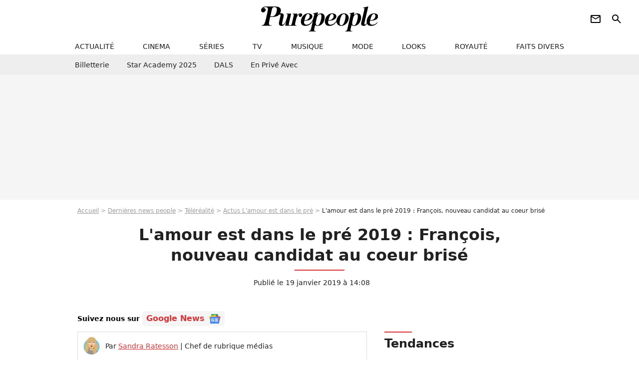

--- FILE ---
content_type: text/html; charset=UTF-8
request_url: https://www.purepeople.com/article/l-amour-est-dans-le-pre-2019-francois-nouveau-candidat-au-coeur-brise_a321110/1
body_size: 13092
content:
<!DOCTYPE html>
<html>
    <head>
        <meta charset="UTF-8">
        <meta name="robots" content="index,follow,max-snippet:-1,max-image-preview:large,max-video-preview:6" />
                <meta name="viewport" content="width=device-width, initial-scale=1.0, maximum-scale=1.0, minimum-scale=1.0, user-scalable=no">
        <title>L&#039;amour est dans le pré 2019 : François, nouveau candidat au coeur brisé - Purepeople</title>

                <link rel="alternate" href="android-app://com.c4mprod.purepeople/purepeople/article/321110" />
    <link rel="alternate" href="ios-app://369343091/purepeople/article/321110" />

                                                                                                                                                                                
        
            <meta property="og:url" content="https://www.purepeople.com/article/l-amour-est-dans-le-pre-2019-francois-nouveau-candidat-au-coeur-brise_a321110/1">
    
    
    
    
                    <meta property="article:published_time" content="2019-01-19T14:08:00+01:00">
    
                    <meta property="article:modified_time" content="2019-01-19T14:08:00+01:00">
    
            <meta property="article:section" content="People France" />
    
                        <meta property="article:tag" content="Émission télé" />
                    <meta property="article:tag" content="L&#039;amour est dans le pré" />
                    <meta name="keywords" content="" />
        <meta name="Googlebot" content="noarchive" />
        <meta name="author" content="Purepeople" />
        <meta name="country" content="France" />
        <meta name="geo.country" content="FR" />
                <meta name="description" content="Le 28 janvier M6 dévoilera les premiers portraits de &amp;quot;L&amp;#039;amour est dans le pré 2019&amp;quot;. Mais avant, &amp;quot;Télé Poche&amp;quot; en dit plus sur François, un éléveur au grands coeur qui a été déçu en amour et a connu un drame lorsqu&amp;#039;il était enfant." />
                        <meta name="twitter:site" content="@purepeople" />
                    <meta property="og:type" content="article" />
        <meta name="twitter:card" content="summary_large_image" />
                <meta property="og:title" content="L&#039;amour est dans le pré 2019 : François, nouveau candidat au coeur brisé" />
        <meta name="twitter:title" content="L&#039;amour est dans le pré 2019 : François, nouveau candidat au coeur brisé" />
                        <meta property="og:description" content="Le 28 janvier M6 dévoilera les premiers portraits de &amp;quot;L&amp;#039;amour est dans le pré 2019&amp;quot;. Mais avant, &amp;quot;Télé Poche&amp;quot; en dit plus sur François, un éléveur au grands coeur qui a été déçu en amour et a connu un drame lorsqu&amp;#039;il était enfant." />
        <meta name="twitter:description" content="Le 28 janvier M6 dévoilera les premiers portraits de &amp;quot;L&amp;#039;amour est dans le pré 2019&amp;quot;. Mais avant, &amp;quot;Télé Poche&amp;quot; en dit plus sur François, un éléveur au grands coeur qui a été déçu en amour et a connu un drame lorsqu&amp;#039;il était enfant." />
                            <meta property="og:image" content="https://static1.purepeople.com/articles/0/32/11/10/@/4552874-francois-34-ans-eleveur-de-vaches-pay-1200x630-3.jpg" />
    <meta name="twitter:image" content="https://static1.purepeople.com/articles/0/32/11/10/@/4552874-francois-34-ans-eleveur-de-vaches-pay-1200x630-3.jpg" />
                                                
        <link rel="shortcut icon" type="image/x-icon" href="https://static1.purepeople.com/build/pp_fr/favicon.61e5803d.png">
        <link rel="icon" type="image/ico" href="https://static1.purepeople.com/build/pp_fr/favicon.61e5803d.png">

                        
                        <link rel="preload" href="https://static1.purepeople.com/build/pp_fr/logo_brand_main.dc58c8f3.svg" as="image" />
        

            <link rel="preload" href="https://static1.purepeople.com/articles/0/32/11/10/@/4552874-francois-34-ans-eleveur-de-vaches-pay-580x0-3.jpg" as="image" />
    
                    <link rel="preload" href="https://static1.purepeople.com/build/pp_fr/article-cfec0aa46a35ad5246fa.css" as="style" />
        <link rel="stylesheet" href="https://static1.purepeople.com/build/pp_fr/article-cfec0aa46a35ad5246fa.css">
    
                                            
<script type="text/javascript">
(function(global) {
    var fontCss           = localStorage.getItem('pp_font_code');
    var distantFontHash   = localStorage.getItem('pp_font_url');
    var currentFontHash   = "https\u003A\/\/static1.purepeople.com\/build\/pp_fr\/fonts_standalone\u002Dca9bca69d1975272b808.css";

    if (fontCss && distantFontHash && (distantFontHash === currentFontHash)) {
        var style           = document.createElement('style');
            style.type      = 'text/css';
            style.innerHTML = fontCss;

        document.head.appendChild(style);
    }
}(window));
</script>
        
            </head>

        
    <body class="article-universe articlepage-route ">

                <div class="sub-body">
            

<header id="header-main" class="header-main js-header-main">
    <div class="header-top">
        <div class="header-top-left">
            <i id="header-main-menu-icon" class="header-main-menu-icon ui-icons">menu</i>
            <i id="header-main-close-icon" class="header-main-close-icon ui-icons">close2</i>
        </div>

                                <span class="js-b16 1F header-main-logo" aria-label="Accueil">
                <img
                    class="header-logo"
                    src="https://static1.purepeople.com/build/pp_fr/logo_brand_main.dc58c8f3.svg"
                    alt="Purepeople"
                    width="270"
                    height="50"
                >
            </span>
                    
        <div class="header-top-right">
                        <div class="header-main-btn-holder">
                                                            <span class="js-b16 [base64] header-additional-icon-link" target="_blank" rel="nooponer">
                            <i title="Newsletter" class="ui-icons header-additional-icon">newsletter</i>
                        </span>
                    
                                                </div>
            
                                        <i id="header-main-search-icon" class="ui-icons header-main-search-icon">search</i>
                    </div>
    </div>

                        <nav id="header-nav-panel" class="header-bottom header-nav-unloaded"  data-subnav="/api/menu" >
            
                
    <div class="header-main-dropdown-container js-nav-item-holder">
        <div class="header-main-category">
                            <span class="js-b16 1F4943CCC21F2A header-main-nav-link ">actualité</span>
            
                            <i class="header-icon-more ui-icons">chevron_bot</i>
                <i class="header-icon-next ui-icons js-btn-expand-subnav">chevron_right</i>
                    </div>

                    <div class="header-main-subcategory js-subnav-item-holder" data-key="actualite"></div>
            </div>
            
                
    <div class="header-main-dropdown-container js-nav-item-holder">
        <div class="header-main-category">
                            <span class="js-b16 1FCB4A4C1F424649434E4A3FCB2620 header-main-nav-link ">cinema</span>
            
                            <i class="header-icon-more ui-icons">chevron_bot</i>
                <i class="header-icon-next ui-icons js-btn-expand-subnav">chevron_right</i>
                    </div>

                    <div class="header-main-subcategory js-subnav-item-holder" data-key="cinema"></div>
            </div>
            
                
    <div class="header-main-dropdown-container js-nav-item-holder">
        <div class="header-main-category">
                            <span class="js-b16 1FCB4A4C1FC243C14643C23FCB22242B header-main-nav-link ">séries</span>
            
                            <i class="header-icon-more ui-icons">chevron_bot</i>
                <i class="header-icon-next ui-icons js-btn-expand-subnav">chevron_right</i>
                    </div>

                    <div class="header-main-subcategory js-subnav-item-holder" data-key="serie"></div>
            </div>
            
                
    <div class="header-main-dropdown-container js-nav-item-holder">
        <div class="header-main-category">
                            <span class="js-b16 1FCB4A4C1FCB4348433FCB222525 header-main-nav-link ">tv</span>
            
                            <i class="header-icon-more ui-icons">chevron_bot</i>
                <i class="header-icon-next ui-icons js-btn-expand-subnav">chevron_right</i>
                    </div>

                    <div class="header-main-subcategory js-subnav-item-holder" data-key="tv"></div>
            </div>
            
                
    <div class="header-main-dropdown-container js-nav-item-holder">
        <div class="header-main-category">
                            <span class="js-b16 1FCB4A4C1F4EC3C246CAC3433FCB212520 header-main-nav-link ">musique</span>
            
                            <i class="header-icon-more ui-icons">chevron_bot</i>
                <i class="header-icon-next ui-icons js-btn-expand-subnav">chevron_right</i>
                    </div>

                    <div class="header-main-subcategory js-subnav-item-holder" data-key="musique"></div>
            </div>
            
                
    <div class="header-main-dropdown-container js-nav-item-holder">
        <div class="header-main-category">
                            <span class="js-b16 1FCB4A4C1F4E4F4B433FCB212C21 header-main-nav-link ">mode</span>
            
                            <i class="header-icon-more ui-icons">chevron_bot</i>
                <i class="header-icon-next ui-icons js-btn-expand-subnav">chevron_right</i>
                    </div>

                    <div class="header-main-subcategory js-subnav-item-holder" data-key="mode"></div>
            </div>
            
                
    <div class="header-main-dropdown-container js-nav-item-holder">
        <div class="header-main-category">
                            <span class="js-b16 1FCB4A4C1F484F4F473FCB21232B header-main-nav-link ">looks</span>
            
                            <i class="header-icon-more ui-icons">chevron_bot</i>
                <i class="header-icon-next ui-icons js-btn-expand-subnav">chevron_right</i>
                    </div>

                    <div class="header-main-subcategory js-subnav-item-holder" data-key="looks"></div>
            </div>
            
                
    <div class="header-main-dropdown-container js-nav-item-holder">
        <div class="header-main-category">
                            <span class="js-b16 1FCB4A4C1F444A4E464848431EC14FC64A48433FCB2A242B header-main-nav-link ">royauté</span>
            
                            <i class="header-icon-more ui-icons">chevron_bot</i>
                <i class="header-icon-next ui-icons js-btn-expand-subnav">chevron_right</i>
                    </div>

                    <div class="header-main-subcategory js-subnav-item-holder" data-key="royaute"></div>
            </div>
            
                
    <div class="header-main-dropdown-container js-nav-item-holder">
        <div class="header-main-category">
                            <span class="js-b16 1FCB4A4C1F444A46CBC21E4B46C443C1C23FCB232424 header-main-nav-link ">faits divers</span>
            
                            <i class="header-icon-more ui-icons">chevron_bot</i>
                <i class="header-icon-next ui-icons js-btn-expand-subnav">chevron_right</i>
                    </div>

                    <div class="header-main-subcategory js-subnav-item-holder" data-key="faits_divers"></div>
            </div>
</nav>
            
        <div id="header-main-search-container" class="header-main-search-container">
        <div id="header-main-search-canceled" class="header-main-search-canceled">Annuler</div>

        
<form method="post" action="/rechercher" class="search-form js-search">
    <label for="search_bar" class="search-form-label" aria-label="Rechercher sur Purepeople"><i class="search-form-picto ui-icons">search</i></label>
    <input
        id="search_bar"
        name="q"
        type="text"
        class="search-form-input js-input-txt"
        placeholder="Rechercher sur Purepeople"
    />
    <button type="submit" class="search-form-submit js-submit-form" disabled aria-label="label.header.search.submit">
        OK
    </button>
</form><div class="header-main-asset-container">
                <span>Ex:</span>

                                    <span class="js-b16 1FC0434FC048431F4E4AC1464F491E424FCB4648484AC14B3FC0212325 header-main-asset">Marion Cotillard</span>
                    ,                                    <span class="js-b16 1FC0434FC048431FC2454A4746C14A3FC0262125 header-main-asset">Shakira</span>
                    ,                                    <span class="js-b16 1FC0434FC048431F474ACB431E4E464B4B4843CB4F493FC024202C header-main-asset">Kate Middleton</span>
                    ,                                    <span class="js-b16 1FC0434FC048431FC2434843494A1E4C4F4E43CD3FC021222526 header-main-asset">Selena Gomez</span>
                                                </div></div>
    </header>
                
            
    
        
    <div id="link-bar-container" class="link-bar-container">
        
<div  class="roller-holder js-roller roller-no-nav" data-offset="15"     ><div class="roller-slider"><span class="js-b16 [base64] roller-item link-bar-item" target="_blank" role="menuitem"><span class="link-bar-item-title">Billetterie</span></span><span class="js-b16 1FCB4A4C1FC2CB4AC11E4A424A4B434EC63FCB22252A roller-item link-bar-item" role="menuitem"><span class="link-bar-item-title">Star Academy 2025</span></span><span class="js-b16 1FCB4A4C1F4B4A49C2431E4AC443421E4843C21EC2CB4AC1C23FCB242220 roller-item link-bar-item" role="menuitem"><span class="link-bar-item-title">DALS</span></span><span class="js-b16 1FCB4A4C1F43491EC0C146C4431E4AC443423FCB242320 roller-item link-bar-item" role="menuitem"><span class="link-bar-item-title">En privé avec</span></span></div><div class="roller-btn-holder"><button class="roller-btn btn-left disabled ui-icons" aria-label="Aller vers la gauche">chevron_left</button><button class="roller-btn btn-right ui-icons" aria-label="Aller vers la droite">chevron_right</button></div></div>    </div>

                            



    


<div class="ad-placement ad-placement-header ad-placeholder">
                    <div class="ad-logo"></div>
    
    <div class="ad-container">
        
                    <div class="ad-item "
                id="jad-header-01"
                data-position="header"
                data-device="all"
                data-keywords="%7B%22special-targeting%22%3A%22header%22%7D">
            </div>
            </div>
</div>

                                
            
            <main class="main-content" id="main-content"><div class="breadcrumb">
    <a class="item" href="/">Accueil</a><a class="item" href="/news/1">Dernières news people</a><a class="item" href="/tag/tele-realite_t389">Téléréalité</a><a class="item" href="/tag/l-amour-est-dans-le-pre_t619">Actus L&#039;amour est dans le pré</a><h1 class="item" role="heading" aria-level="1">L'amour est dans le pré 2019 : François, nouveau candidat au coeur brisé</h1></div>                    

<div class="article-title-container mg-container">
    
                                                        
    
    
    
    <div class="title-page-container"
            >
                <div class="title-page-text">
        L&#039;amour est dans le pré 2019 : François, nouveau candidat au coeur brisé</div></div>


    
    <div class="article-title-published-container">
        <span class="article-title-published">
                            Publié le  19 janvier 2019 à 14:08
                    </span>
                    



<div class="share-container js-share"
            data-title="L&#039;amour est dans le pré 2019 : François, nouveau candidat au coeur brisé"
    
    
    
                
                                            
                            
         data-jan="{&quot;eventAction&quot;:[&quot;click&quot;],&quot;eventName&quot;:&quot;social_share&quot;,&quot;position_name&quot;:&quot;social_share_button&quot;}"
    
>
    <div class="icon-container article-title-share ">
        <i class="ui-icons icon-share icon-share">share</i>
    </div>

            <span class="txt-container">Partager</span>
    </div>
            </div>
</div>

<div id="gg-news-anchor" class="article-google-news-anchor"></div>


                                <div class="gd-2-cols">
                                        <div class="left-col">
                            <section class="article-container">
                                        
            
        <div class="author-article-bio-container mg-content">
            <div class="author-article-bio-link-container">
                <img src="https://static1.purepeople.com/authors/6/46/@/46-60dc2be635167-35x35-1.jpg"
                    class="author-article-picture"
                    width="35"
                    height="35"
                />

                <span class="author-article-bio-link-span">
                    Par

                    <span class="author-article-bio-name">
                                            <a class="author-article-bio-link" href="/auteur/sandra-ratesson_a46">Sandra Ratesson</a>
                                        </span>

                    |

                    <span class="author-article-bio-status">
                                            Chef de rubrique médias
                                        </span>
                </span>
            </div>

                        <div class="author-article-bio-description">
                A bientôt 38 ans, Sandra Ratesson en a vu défiler des émissions de télévision, des animateurs et des candidats de télé-réalité. Membre de la génération Club Dorothée, elle a vu l’apparition mais aussi l’extinction de nombreux programmes. La scène du rapprochement physique entre Loana et Jean-Edouard dans la piscine de Loft Story, elle l’a vu en direct grâce à un abonnement ADSL d’époque.
            </div>
            
                                                </div>
                        
                    
<div class="article-headline mg-content">
    Le 28 janvier M6 dévoilera les premiers portraits de "L'amour est dans le pré 2019". Mais avant, "Télé Poche" en dit plus sur François, un éléveur au grands coeur qui a été déçu en amour et a connu un drame lorsqu'il était enfant.
</div>
        
        <div class="mg-container js-editorial-content" id="article-content">
                                
            
    <div data-src="https://printaudio.360.audion.fm/public/playerScripts/v1/collections/m5lyAJqWa89P/player.js" class="audion-reader mg-content" id="audion_player_placeholder"></div>
                
        
        
        
        
    <div class="main-media-container mg-content">
                    
            
            

        


        
<div class="player-container js-media-player player-main"  id="player-main">
                                                        
                    <div class="player-item"
        
                    data-playlist-id="x9qkpe"
        
                    data-media-id="0"
        
        
                    data-position="playertop"
        
                    data-smart-mute="1"
        
        data-player-id="x1j43y"
    >
        <div class="player-anchor" >
                            <img class="player-thumbnail" src="https://static1.purepeople.com/articles/0/32/11/10/@/4552874-francois-34-ans-eleveur-de-vaches-pay-580x326-3.jpg" width="580" height="326" >
                    </div>
    </div>
                        
                </div>

                                </div>



    
<div  class="roller-holder js-roller mg-content roller-holder-article" data-offset="15"     ><div class="roller-slider"><a class="horizontal-img-container roller-item roller-item-article" href="/media/francois-34-ans-eleveur-de-vaches-pay_m4552874"><figure class="thumbnail thumbnail-1-1 thumbnail-cover"
                    ><img class="horizontal-img-article thumb-img"
            src="https://static1.purepeople.com/articles/0/32/11/10/@/4552874-francois-34-ans-eleveur-de-vaches-pay-100x100-3.jpg"
            alt="François, 34 ans, éleveur de vaches, Pays de la Loire  - Candidat de &quot;L&#039;amour est dans le pré 2019&quot;."
            width="100"
            height="100"
            loading="lazy"
                
            role="presentation"
        /></figure></a><span class="js-b16 1F4E434B464A1F44C14A49424F46C21E222B1E4A49C21E434843C443C3C11E4B431EC44A424543C21EC04AC63F4E2B232321252520 horizontal-img-container roller-item roller-item-article"><figure class="thumbnail thumbnail-1-1 thumbnail-cover"
                    ><img class="horizontal-img-article thumb-img"
            src="https://static1.purepeople.com/articles/0/32/11/10/@/4552880-francois-34-ans-eleveur-de-vaches-pay-100x100-2.jpg"
            alt="François, 34 ans, éleveur de vaches, Pays de la Loire  - Candidat de &quot;L&#039;amour est dans le pré 2019&quot;."
            width="100"
            height="100"
            loading="lazy"
                
            role="presentation"
        /></figure></span><span class="js-b16 1F4E434B464A1F44C14A49424F46C21E222B1E4A49C21E434843C443C3C11E4B431EC44A424543C21EC04AC63F4E2B232321252C2C horizontal-img-container roller-item roller-item-article"><figure class="thumbnail thumbnail-1-1 thumbnail-cover"
                    ><img class="horizontal-img-article thumb-img"
            src="https://static1.purepeople.com/articles/0/32/11/10/@/4552877-francois-34-ans-eleveur-de-vaches-pay-100x100-2.jpg"
            alt="François, 34 ans, éleveur de vaches, Pays de la Loire  - Candidat de &quot;L&#039;amour est dans le pré 2019&quot;."
            width="100"
            height="100"
            loading="lazy"
                
            role="presentation"
        /></figure></span><a class="horizontal-img-container roller-item roller-item-article" href="/media/une-agricultrice-de-l-amour-est-dans-le_m4543139"><figure class="thumbnail thumbnail-1-1 thumbnail-cover"
                    ><img class="horizontal-img-article thumb-img"
            src="https://static1.purepeople.com/articles/0/32/11/10/@/4543139-une-agricultrice-de-l-amour-est-dans-le-100x100-2.png"
            alt="Une agricultrice de &quot;L&#039;amour est dans le pré 2018&quot; est enceinte."
            width="100"
            height="100"
            loading="lazy"
                
            role="presentation"
        /></figure></a><a class="horizontal-img-container roller-item roller-item-article" href="/media/-l-amour-est-dans-le-pre-saison-13-m6_m4543142"><figure class="thumbnail thumbnail-1-1 thumbnail-cover"
                    ><img class="horizontal-img-article thumb-img"
            src="https://static1.purepeople.com/articles/0/32/11/10/@/4543142--l-amour-est-dans-le-pre-saison-13-m6-100x100-6.jpg"
            alt="&quot;L&#039;amour est dans le pré&quot; saison 13 - M6"
            width="100"
            height="100"
            loading="lazy"
                
            role="presentation"
        /></figure></a><a class="horizontal-img-container roller-item roller-item-article" href="/media/exclusif-karine-le-marchand-soiree-d_m4543145"><figure class="thumbnail thumbnail-1-1 thumbnail-cover"
                    ><img class="horizontal-img-article thumb-img"
            src="https://static1.purepeople.com/articles/0/32/11/10/@/4543145-exclusif-karine-le-marchand-soiree-d-100x100-2.jpg"
            alt="Exclusif - Karine Le Marchand - Soirée d&#039;anniversaire des 30 ans de TV Magazine au Pavillon des Champs-Elysées à Paris le 17 octobre 2017. © Coadic Guirec/Bestimage"
            width="100"
            height="100"
            loading="lazy"
                
            role="presentation"
        /></figure></a><a class="horizontal-img-container roller-item roller-item-article" href="/media/magazine-tele-poche-en-kiosques-le-19-ja_m4543154"><figure class="thumbnail thumbnail-1-1 thumbnail-cover"
                    ><img class="horizontal-img-article thumb-img"
            src="https://static1.purepeople.com/articles/0/32/11/10/@/4543154-magazine-tele-poche-en-kiosques-le-19-ja-100x100-2.jpeg"
            alt="Magazine Télé Poche en kiosques le 19 janvier 2019."
            width="100"
            height="100"
            loading="lazy"
                
            role="presentation"
        /></figure></a></div><div class="roller-btn-holder"><button class="roller-btn btn-left disabled ui-icons" aria-label="Aller vers la gauche">chevron_left</button><button class="roller-btn btn-right ui-icons" aria-label="Aller vers la droite">chevron_right</button></div></div>





            
                            

    

    
    

<div class="ad-placement ad-placement-atf mg-content ad-only-mobile ad-placeholder ad-entitled">
                    <div class="ad-logo"></div>
    
    <div class="ad-container">
                                <div class="ad-title">La suite après la publicité</div>
        
                    <div class="ad-item "
                id="jad-atf_mobile-01"
                data-position="rectangle_atf"
                data-device="mobile"
                data-keywords="%5B%5D">
            </div>
            </div>
</div>

                                            
                                            
                        
        
                        <div class="block-text">
            <p>Lundi 28 janvier 2019, <em></em><em>L'amour est dans le pré</em> fera son grand retour sur M6 avec la diffusion de la première partie des portraits. Dix hommes et trois femmes, âgés entre 33 et 60 ans, tenteront de trouver le grand amour. Après avoir fait connaissance avec <a href="/article/l-amour-est-dans-le-pre-2019-sandrine-maman-celibataire-en-mobile-home_a321053/1">Sandrine</a>, Yves (le <a href="/article/l-amour-est-dans-le-pre-2019-un-candidat-est-le-frere-d-un-ex-candidat_a321029/1">frère d'un ancien participant de <em>L'amour est dans le pré</em></a><em></em>) et <a href="/article/l-amour-est-dans-le-pre-2019-didier-un-agriculteur-timide-et-jovial_a321080/1">Didier</a>,<em> Télé Poche</em> nous en dit plus sur un autre agriculteur de cette nouvelle saison : François.</p><p>À 34 ans, François est éleveur de vaches en Vendée. À la tête d'un troupeau de 400 vaches allaitantes, autant dire que ses journées sont bien remplies. Pourtant, il ne s'arrête jamais. Adepte des sensations fortes, il fait du moiss-batt cross, une discipline originale qui n'est autre qu'une course en moissonneuse-batteuse. Et parce que sa vie ne semble pas encore assez bien remplie pour lui, il fait aussi du théâtre et retrouve très régulièrement ses amis le soir.</p><p>Cet hyperactif n'a pas eu une vie facile. Il a perdu sa soeur dans un accident de la route lorsqu'il avait 11 ans. Elle en avait 18. Puis, après sept ans d'une belle romance, sa première grande histoire d'amour s'est arrêtée brutalement. "<em>Je montais mon exploitation, elle continuait ses études, elle a rencontré quelqu'un... nous sommes restés amis. Elle est mariée et je suis heureux pour ell</em>e", déclare-t-il sans rancune. Néanmoins, François l'admet, il lui a fallu du temps pour se remettre de cette séparation. Pas moins de six ans.</p><p>"<em>J'ai beau avoir un caractère fort, j'ai le coeur sensible. Chaque déception m'a blessé. J'avais presque jeté l'épong</em>e", confie celui qui voit tous ses amis être mariés et avoir des enfants aujourd'hui. Il recherche donc une femme âgée entre 25 et 38 ans "<em>un peu jolie, pas trop costaude et surtout très simple</em>" et qui aime le rock'n'roll !</p><p>Cette saison un autre François figure au casting, un <a href="/article/l-amour-est-dans-le-pre-2019-francois-le-bourguignon-un-traumatisme-familial_a321548/1">timide Bourguignon</a>.</p>
        </div>
        
                                                    
                        
        
    <div class="block-social js-embed" data-source="facebook" data-source-script="">
        <iframe src="https://www.facebook.com/plugins/video.php?href=https%3A%2F%2Fwww.facebook.com%2FLAEDLP%2Fvideos%2F293193898057856%2F&show_text=0&width=476" width="476" height="476" style="border:none;overflow:hidden" scrolling="no" frameborder="0" allowTransparency="true" allowFullScreen="true"></iframe>
    </div>


    
                    
        </div>
    </section>

        
        
                        <section class="mg-container js-embed" data-type="outbrain">
                            <!-- OUTBRAIN -->
<div class="OUTBRAIN"
     data-src="https://www.purepeople.com/article/l-amour-est-dans-le-pre-2019-francois-nouveau-candidat-au-coeur-brise_a321110/1"
     data-widget-id="AR_20"
     data-ob-template="purepeople"
></div>
<!-- OUTBRAIN -->

                    </section>
    


        


    
            <section class="mg-container" >
                            
                
                    
    
    
    
    <div class="title-section-container"
            >
                <div class="title-section-text">
        Mots clés</div></div>



            
                                        <a class="tag-card" href="/tag/people-france_t312">
            People France
        </a>
                                            <a class="tag-card" href="/tag/tele_t388">
            Télé
        </a>
                                            <a class="tag-card" href="/tag/emission-tele_t150">
            Émission télé
        </a>
                                            <span class="js-b16 1FCB4A4C1FC0454FCB4F3FCB222A2C tag-card">
            Photo
        </span>
                                            <span class="js-b16 1FCB4A4C1F481E4A4E4FC3C11E43C2CB1E4B4A49C21E48431EC0C1433FCB242A26 tag-card">
            L&#039;amour est dans le pré
        </span>
            </section>
    
            <span id="gg-news-link" class="article-google-news">Suivez nous sur <span class="js-b16 [base64] article-google-news-link" rel="noopener, nofollow" target="_blank">Google News <img class="article-google-news-logo" src="/build/common/gg_news.010384be.svg" width="24" height="19" loading="lazy" /></span></span>
                    </div>
                    
                                        <div class="right-col">
                                                                                     
    <section class="rc-section mg-container">
                            
                
                    
    
    
    
    <div class="title-section-container"
            >
                <div class="title-section-text">
        Tendances</div></div>


    
    <div class="rc-content ">
                                                    <a class="tag-card" href="/people/laeticia-hallyday_p283">
                    Laeticia Hallyday
                </a>
                                            <a class="tag-card" href="/people/renaud-capucon_p2281">
                    Renaud Capuçon
                </a>
                                            <a class="tag-card" href="/people/rolland-courbis_p2104122">
                    Rolland Courbis
                </a>
                                            <a class="tag-card" href="/people/jean-pierre-foucault_p88">
                    Jean-Pierre Foucault
                </a>
                                            <a class="tag-card" href="/people/etienne-daho_p1018">
                    Etienne Daho
                </a>
                                            <a class="tag-card" href="/people/rene-angelil_p2766">
                    René Angélil
                </a>
                                            <a class="tag-card" href="/people/camille-santoro_p2104105">
                    Camille Santoro
                </a>
                                            <a class="tag-card" href="/people/gaspard-ulliel_p1317">
                    Gaspard Ulliel
                </a>
                        </div>

                                                    
    
        
        
        
                            
        
                            
        
        
    
        <span class="js-b16 1FC0434FC04843 btn btn-type-tertiary btn-md">
                            <span>Voir tous les people</span>
            </span>

                    </section>



    
    

    
<div class="ad-placement ad-placement-atf mg-container ad-only-desk ad-placeholder ad-sticky">
                    <div class="ad-logo"></div>
    
    <div class="ad-container">
        
                    <div class="ad-item "
                id="jad-atf_desktop-01"
                data-position="rectangle_atf"
                data-device="desktop"
                data-keywords="%5B%5D">
            </div>
            </div>
</div>

     
    
    
    <section class="rc-section mg-container">
                            
                
                    
    
    
    
    <div class="title-section-container"
            >
                <div class="title-section-text">
        Top articles L&#039;Amour est dans le pré</div></div>


    
    <div class="rc-content gd gd-gap-15 gd-s-1 mg-content">
                                    

        












                



    


    


                        








<article class="news-card news-card-1 news-card-row"     >
    <!-- news card picture -->
                        
            
                    
        
                    
                
                
    
    
    
    
        
                
        <figure class="thumbnail news-card-picture thumbnail-1-1 thumbnail-cover"
                    >
                                    
                            
            
                            
        <img class="thumb-img-100 thumb-img"
            src="https://static1.purepeople.com/uploads/b9/f2/9a/f9/f857f4a3d89256db-105x105-2.jpg"
            alt="Isabelle a voulu mettre fin à ses jours après le tournage de L&#039;amour est dans le pré, la production est intervenue"
            width="105"
            height="105"
            loading="lazy"
                
            role="presentation"
        />

            
        
        
                </figure>

        
            
    <div class="news-card-info">
                                                
                                                
                                                    <div
                    class="news-card-title"
                                    >

                                            <a href="/article/isabelle-a-voulu-mettre-fin-a-ses-jours-apres-le-tournage-de-lamour-est-dans-le-pre-la-production-est-intervenue_a545441/1" class="news-card-link"      role="link" aria-label="Isabelle a voulu mettre fin à ses jours après le tournage de L&#039;amour est dans le pré, la production est intervenue">Isabelle a voulu mettre fin à ses jours après le tournage de L&#039;amour est dans le pré, la production est intervenue</a>
                    
                </div>
                            
                                                
                                                        <div class="news-card-date">10 décembre 2025</div>
                                        </div>
</article>

                            

        












                



    


    


                        








<article class="news-card news-card-1 news-card-row"     >
    <!-- news card picture -->
                        
            
                    
        
                    
                
                
    
    
    
    
        
                
        <figure class="thumbnail news-card-picture thumbnail-1-1 thumbnail-cover"
                    >
                                    
                            
            
                            
        <img class="thumb-img-100 thumb-img"
            src="https://static1.purepeople.com/uploads/3c/ea/03/46/4a2adf6f0ced7efc-105x105-2.jpg"
            alt="&quot;C&#039;est ton amour qui me garde debout&quot; : Anthony (L’amour est dans le pré) montre le visage de sa nouvelle compagne pour la première fois"
            width="105"
            height="105"
            loading="lazy"
                
            role="presentation"
        />

            
        
        
                </figure>

        
            
    <div class="news-card-info">
                                                
                                                
                                                    <div
                    class="news-card-title"
                                    >

                                            <a href="/article/cest-ton-amour-qui-me-garde-debout-anthony-lamour-est-dans-le-pre-montre-le-visage-de-sa-nouvelle-compagne-pour-la-premiere-fois_a545237/1" class="news-card-link"      role="link" aria-label="&quot;C&#039;est ton amour qui me garde debout&quot; : Anthony (L’amour est dans le pré) montre le visage de sa nouvelle compagne pour la première fois">&quot;C&#039;est ton amour qui me garde debout&quot; : Anthony (L’amour est dans le pré) montre le visage de sa nouvelle compagne pour la première fois</a>
                    
                </div>
                            
                                                
                                                        <div class="news-card-date">3 décembre 2025</div>
                                        </div>
</article>

                            

        












                



    


    


                        








<article class="news-card news-card-1 news-card-row"     >
    <!-- news card picture -->
                        
            
                    
        
                    
                
                
    
    
    
    
        
                
        <figure class="thumbnail news-card-picture thumbnail-1-1 thumbnail-cover"
                    >
                                    
                            
            
                            
        <img class="thumb-img-100 thumb-img"
            src="https://static1.purepeople.com/uploads/15/56/8b/2c/8d134b5570c1f702-105x105-2.jpg"
            alt="&quot;Je suis allé faire mon IRM et...&quot; : Les médecins annoncent la nouvelle, Mathieu Ceschin (L&#039;amour est dans le pré) loin d&#039;être sorti d&#039;affaire"
            width="105"
            height="105"
            loading="lazy"
                
            role="presentation"
        />

            
        
        
                </figure>

        
            
    <div class="news-card-info">
                                                
                                                
                                                    <div
                    class="news-card-title"
                                    >

                                            <a href="/article/je-suis-alle-faire-mon-irm-et-les-medecins-annoncent-la-nouvelle-mathieu-ceschin-lamour-est-dans-le-pre-loin-detre-sorti-daffaire_a545382/1" class="news-card-link"      role="link" aria-label="&quot;Je suis allé faire mon IRM et...&quot; : Les médecins annoncent la nouvelle, Mathieu Ceschin (L&#039;amour est dans le pré) loin d&#039;être sorti d&#039;affaire">&quot;Je suis allé faire mon IRM et...&quot; : Les médecins annoncent la nouvelle, Mathieu Ceschin (L&#039;amour est dans le pré) loin d&#039;être sorti d&#039;affaire</a>
                    
                </div>
                            
                                                
                                                        <div class="news-card-date">9 décembre 2025</div>
                                        </div>
</article>

                            

        












                



    


    


                        








<article class="news-card news-card-1 news-card-row"     >
    <!-- news card picture -->
                        
            
                    
        
                    
                
                
    
    
    
    
        
                
        <figure class="thumbnail news-card-picture thumbnail-1-1 thumbnail-cover"
                    >
                                    
                            
            
                            
        <img class="thumb-img-100 thumb-img"
            src="https://static1.purepeople.com/uploads/b0/d0/48/82/75e041a1aab01748-105x105-1.jpg"
            alt="&quot;Un tout petit chalet de 45m²&quot;: Mathieu (L&#039;amour est dans le pré) s&#039;offre une nouvelle propriété pour lui et son fils, dans une région au patrimoine très riche"
            width="105"
            height="105"
            loading="lazy"
                
            role="presentation"
        />

            
        
        
                </figure>

        
            
    <div class="news-card-info">
                                                
                                                
                                                    <div
                    class="news-card-title"
                                    >

                                            <a href="/article/un-tout-petit-chalet-de-45m-mathieu-lamour-est-dans-le-pre-soffre-une-nouvelle-propriete-pour-lui-et-son-fils-dans-une-region-au-patrimoine-tres-riche_a545622/1" class="news-card-link"      role="link" aria-label="&quot;Un tout petit chalet de 45m²&quot;: Mathieu (L&#039;amour est dans le pré) s&#039;offre une nouvelle propriété pour lui et son fils, dans une région au patrimoine très riche">&quot;Un tout petit chalet de 45m²&quot;: Mathieu (L&#039;amour est dans le pré) s&#039;offre une nouvelle propriété pour lui et son fils, dans une région au patrimoine très riche</a>
                    
                </div>
                            
                                                
                                                        <div class="news-card-date">16 décembre 2025</div>
                                        </div>
</article>

                        </div>

                        </section>




    

    
<div class="ad-placement ad-placement-mtf mg-container ad-placeholder ad-sticky">
                    <div class="ad-logo"></div>
    
    <div class="ad-container">
        
                    <div class="ad-item "
                id="jad-mtf-01"
                data-position="rectangle_mtf"
                data-device="all"
                data-keywords="%5B%5D">
            </div>
            </div>
</div>

     
    
    
    <section class="rc-section mg-container">
                            
                
                    
    
    
    
    <div class="title-section-container"
            >
                <div class="title-section-text">
        Dernières actus L&#039;Amour est dans le pré</div></div>


    
    <div class="rc-content gd gd-gap-15 gd-s-1 mg-content">
                                    

        












                



    


    


                        








<article class="news-card news-card-1 news-card-row"     >
    <!-- news card picture -->
                        
            
                    
        
                    
                
                
    
    
    
    
        
                
        <figure class="thumbnail news-card-picture thumbnail-1-1 thumbnail-cover"
                    >
                                    
                            
            
                            
        <img class="thumb-img-100 thumb-img"
            src="https://static1.purepeople.com/uploads/fb/62/37/52/65e2d4fe6b609933-105x105-1.png"
            alt="Perrine (L&#039;amour est dans le pré) passée entre les mains des professionnels : elle a reçu une implantation"
            width="105"
            height="105"
            loading="lazy"
                
            role="presentation"
        />

            
        
        
                </figure>

        
            
    <div class="news-card-info">
                                                
                                                
                                                    <div
                    class="news-card-title"
                                    >

                                            <span class="js-b16 [base64] news-card-link" role="link" aria-label="Perrine (L&#039;amour est dans le pr&eacute;) pass&eacute;e entre les mains des professionnels : elle a re&ccedil;u une implantation">Perrine (L&#039;amour est dans le pré) passée entre les mains des professionnels : elle a reçu une implantation</span>
                    
                </div>
                            
                                                
                                                        <div class="news-card-date">15:15</div>
                                        </div>
</article>

                            

        












                



    


    


                        








<article class="news-card news-card-1 news-card-row"     >
    <!-- news card picture -->
                        
            
                    
        
                    
                
                
    
    
    
    
        
                
        <figure class="thumbnail news-card-picture thumbnail-1-1 thumbnail-cover"
                    >
                                    
                            
            
                            
        <img class="thumb-img-100 thumb-img"
            src="https://static1.purepeople.com/uploads/39/d3/27/de/65d53c401b6bba21-105x105-5.jpg"
            alt="&quot;Il faut savoir dire stop quand...&quot; : Yann (L&#039;amour est dans le pré) annonce la fin de son histoire avec Jérôme"
            width="105"
            height="105"
            loading="lazy"
                
            role="presentation"
        />

            
        
        
                </figure>

        
            
    <div class="news-card-info">
                                                
                                                
                                                    <div
                    class="news-card-title"
                                    >

                                            <span class="js-b16 [base64] news-card-link" role="link" aria-label="&quot;Il faut savoir dire stop quand...&quot; : Yann (L&#039;amour est dans le pr&eacute;) annonce la fin de son histoire avec J&eacute;r&ocirc;me">&quot;Il faut savoir dire stop quand...&quot; : Yann (L&#039;amour est dans le pré) annonce la fin de son histoire avec Jérôme</span>
                    
                </div>
                            
                                                
                                                        <div class="news-card-date">9 janvier 2026</div>
                                        </div>
</article>

                        </div>

                                                    
    
        
        
        
                            
        
                            
        
        
    
        <span class="js-b16 1F4943CCC21F2A btn btn-type-tertiary btn-md">
                            <span>Dernières news</span>
            </span>

                    </section>
     
    
    
    <section class="rc-section mg-container">
                            
                
                    
    
    
    
    <div class="title-section-container"
            >
                <div class="title-section-text">
        Dernières actualités</div></div>


    
    <div class="rc-content gd gd-gap-15 gd-s-1 mg-content">
                                    

        












                



    


    


                        








<article class="news-card news-card-1 news-card-row"     >
    <!-- news card picture -->
                        
            
                    
        
                    
                
                
    
    
    
    
        
                
        <figure class="thumbnail news-card-picture thumbnail-1-1 thumbnail-cover"
                    >
                                    
                            
            
                            
        <img class="thumb-img-100 thumb-img"
            src="https://static1.purepeople.com/uploads/a4/75/d8/6e/a5df9a5b527ec5a6-105x105-2.png"
            alt="&quot;Il était temps, tu allais finir vieille fille&quot; : Une figure de M6 annonce son mariage, cet animateur de la chaîne pas tendre avec elle"
            width="105"
            height="105"
            loading="lazy"
                
            role="presentation"
        />

            
        
        
                </figure>

        
            
    <div class="news-card-info">
                                                
                                                
                                                    <div
                    class="news-card-title"
                                    >

                                            <a href="/article/il-etait-temps-tu-allais-finir-vieille-fille-une-figure-de-m6-annonce-son-mariage-cet-animateur-de-la-chaine-pas-tendre-avec-elle_a546455/1" class="news-card-link"      role="link" aria-label="&quot;Il était temps, tu allais finir vieille fille&quot; : Une figure de M6 annonce son mariage, cet animateur de la chaîne pas tendre avec elle">&quot;Il était temps, tu allais finir vieille fille&quot; : Une figure de M6 annonce son mariage, cet animateur de la chaîne pas tendre avec elle</a>
                    
                </div>
                            
                                                
                                                        <div class="news-card-date">16:16</div>
                                        </div>
</article>

                            

        












                



    


    


                        








<article class="news-card news-card-1 news-card-row"     >
    <!-- news card picture -->
                        
            
                    
        
                    
                
                
    
    
    
    
        
                
        <figure class="thumbnail news-card-picture thumbnail-1-1 thumbnail-cover"
                    >
                                    
                            
            
                            
        <img class="thumb-img-100 thumb-img"
            src="https://static1.purepeople.com/uploads/fb/62/37/52/65e2d4fe6b609933-105x105-1.png"
            alt="Perrine (L&#039;amour est dans le pré) passée entre les mains des professionnels : elle a reçu une implantation"
            width="105"
            height="105"
            loading="lazy"
                
            role="presentation"
        />

            
        
        
                </figure>

        
            
    <div class="news-card-info">
                                                
                                                
                                                    <div
                    class="news-card-title"
                                    >

                                            <a href="/article/perrine-lamour-est-dans-le-pre-passee-entre-les-mains-des-professionnels-elle-a-recu-une-implantation_a546445/1" class="news-card-link"      role="link" aria-label="Perrine (L&#039;amour est dans le pré) passée entre les mains des professionnels : elle a reçu une implantation">Perrine (L&#039;amour est dans le pré) passée entre les mains des professionnels : elle a reçu une implantation</a>
                    
                </div>
                            
                                                
                                                        <div class="news-card-date">15:15</div>
                                        </div>
</article>

                            

        












                



    


    


                        








<article class="news-card news-card-1 news-card-row"     >
    <!-- news card picture -->
                        
            
                    
        
                    
                
                
    
    
    
    
        
                
        <figure class="thumbnail news-card-picture thumbnail-1-1 thumbnail-cover"
                    >
                                    
                            
            
                            
        <img class="thumb-img-100 thumb-img"
            src="https://static1.purepeople.com/uploads/03/85/16/fd/8d465529fc7eb3af-105x105-1.jpg"
            alt="&quot;Personne ne l&#039;a bien pris...&quot; : cette animatrice, à la tête d’une émission emblématique pendant 17 ans, sort de sa réserve après l’arrêt soudain du programme"
            width="105"
            height="105"
            loading="lazy"
                
            role="presentation"
        />

            
        
        
                </figure>

        
            
    <div class="news-card-info">
                                                
                                                
                                                    <div
                    class="news-card-title"
                                    >

                                            <a href="/article/personne-ne-la-bien-pris-cette-animatrice-a-la-tete-dune-emission-emblematique-pendant-17-ans-sort-de-sa-reserve-apres-larret-soudain-du-programme_a546438/1" class="news-card-link"      role="link" aria-label="&quot;Personne ne l&#039;a bien pris...&quot; : cette animatrice, à la tête d’une émission emblématique pendant 17 ans, sort de sa réserve après l’arrêt soudain du programme">&quot;Personne ne l&#039;a bien pris...&quot; : cette animatrice, à la tête d’une émission emblématique pendant 17 ans, sort de sa réserve après l’arrêt soudain du programme</a>
                    
                </div>
                            
                                                
                                                        <div class="news-card-date">14:33</div>
                                        </div>
</article>

                            

        












                



    


    


                        








<article class="news-card news-card-1 news-card-row"     >
    <!-- news card picture -->
                        
            
                    
        
                    
                
                
    
    
    
    
        
                
        <figure class="thumbnail news-card-picture thumbnail-1-1 thumbnail-cover"
                    >
                                    
                            
            
                            
        <img class="thumb-img-100 thumb-img"
            src="https://static1.purepeople.com/uploads/e6/54/e3/db/a45b0857d8da2518-105x105-1.jpg"
            alt="&quot;Je n&#039;ai jamais connu ça de ma vie&quot; : Cette mère de Familles nombreuses privée de prise en charge, personne pour la recevoir !"
            width="105"
            height="105"
            loading="lazy"
                
            role="presentation"
        />

            
        
        
                </figure>

        
            
    <div class="news-card-info">
                                                
                                                
                                                    <div
                    class="news-card-title"
                                    >

                                            <a href="/article/je-nai-jamais-connu-ca-de-ma-vie-cette-mere-de-familles-nombreuses-privee-de-prise-en-charge-personne-pour-la-recevoir_a546451/1" class="news-card-link"      role="link" aria-label="&quot;Je n&#039;ai jamais connu ça de ma vie&quot; : Cette mère de Familles nombreuses privée de prise en charge, personne pour la recevoir !">&quot;Je n&#039;ai jamais connu ça de ma vie&quot; : Cette mère de Familles nombreuses privée de prise en charge, personne pour la recevoir !</a>
                    
                </div>
                            
                                                
                                                        <div class="news-card-date">13:54</div>
                                        </div>
</article>

                        </div>

                                                    
    
        
        
        
                            
        
                            
        
        
    
        <span class="js-b16 1F4943CCC21F2A btn btn-type-tertiary btn-md">
                            <span>Dernières news</span>
            </span>

                    </section>




    

    
<div class="ad-placement ad-placement-btf mg-container ad-placeholder ad-sticky">
                    <div class="ad-logo"></div>
    
    <div class="ad-container">
        
                    <div class="ad-item "
                id="jad-btf-01"
                data-position="rectangle_btf"
                data-device="all"
                data-keywords="%5B%5D">
            </div>
            </div>
</div>


                                            </div>
                                    </div>
                                        </main>

                                                






<div class="ad-placement ad-placement-footer">
    
    <div class="ad-container">
        
                    <div class="ad-item "
                id="jad-footer-01"
                data-position="footer"
                data-device="all"
                data-keywords="%5B%5D">
            </div>
            </div>
</div>

                






<div class="ad-placement ad-placement-interstitial">
    
    <div class="ad-container">
        
                    <div class="ad-item "
                id="jad-interstitial-01"
                data-position="interstitial"
                data-device="all"
                data-keywords="%5B%5D">
            </div>
            </div>
</div>

                






<div class="ad-placement ad-placement-pulse">
    
    <div class="ad-container">
        
                    <div class="ad-item "
                id="jad-pulse-01"
                data-position="pulse"
                data-device="all"
                data-keywords="%5B%5D">
            </div>
            </div>
</div>

                                
            
    

        
<script type="text/javascript">
    window._nli=window._nli||[],window._nli.push(["brand", "BNLI-1522"]),function(){var n,e,i=window._nli||(window._nli=[]);i.loaded||((n=document.createElement("script")).defer=!0,n.src="https://l.purepeople.com/sdk.js",(e=document.getElementsByTagName("script")[0]).parentNode.insertBefore(n,e),i.loaded=!0)}();
</script>

                                                    
    




                            
            
<footer class="footer-wrapper" id="footer-main">
    <div class="footer-brand-logo">
                    <img
                class="footer-brand-logo-img"
                src="https://static1.purepeople.com/build/pp_fr/logo_brand_white.45f4dd8d.svg"
                alt="Purepeople"
                width="141"
                height="31"
                loading="lazy"
            >
            </div>

                        <div class="footer-navigation-info-container">
                                                            <div class="footer-link-container">
                            <span class="js-b16 45CBCBC0C22D1F1FCCCCCC19C0C3C143C0434FC0484319424F4E1FC243C1C4464243C21F424CC3 footer-link">
                            Conditions Générales d&#039;Utilisation
                            </span>
                            &nbsp;|&nbsp;
                        </div>
                                                                                <div class="footer-link-container">
                            <span class="js-b16 45CBCBC0C22D1F1FCCCCCC19C0C3C143C0434FC0484319424F4E1FC243C1C4464243C21F4AC0C14FC04FC2 footer-link">
                            Qui sommes-nous ?
                            </span>
                            &nbsp;|&nbsp;
                        </div>
                                                                                <div class="footer-link-container">
                            <span class="js-b16 45CBCBC0C22D1F1FCCCCCC19C0C3C143C0434FC0484319424F4E1FC243C1C4464243C21F4E4349CB464F49C21E48434C4A4843C2 footer-link">
                            Mentions légales
                            </span>
                            &nbsp;|&nbsp;
                        </div>
                                                                                <div class="footer-link-container">
                            <span class="js-b16 45CBCBC0C22D1F1FCCCCCC19C0C3C143C0434FC0484319424F4E1FC243C1C4464243C21FC04F4846CB46CAC3431E424F4F474643C2 footer-link">
                            Politique sur les cookies et autres traceurs
                            </span>
                            &nbsp;|&nbsp;
                        </div>
                                                                                <div class="footer-link-container">
                            <span class="js-b16 45CBCBC0C22D1F1FCCCCCC19C0C3C143C0434FC0484319424F4E1FC243C1C4464243C21FC0C14FCB4342CB464F491E4B4F49494343C2 footer-link">
                            Politique de protection des données
                            </span>
                            &nbsp;|&nbsp;
                        </div>
                                                                                <div class="footer-link-container">
                            <span class="js-b16 45CBCBC0C22D1F1FCCCCCC19C0C3C143C0434FC0484319424F4E1FC243C1C4464243C21F424CC4 footer-link">
                            Conditions Générales de l&#039;offre payante Purepeople.com
                            </span>
                            &nbsp;|&nbsp;
                        </div>
                                                                                <div class="footer-link-container">
                            <span class="js-b16 45CBCBC0C22D1F1FCCCCCC19C0C3C143C0434FC0484319424F4E1FC243C1C4464243C21F494FCB464446424ACB464F491EC0C3C245 footer-link">
                            Notifications
                            </span>
                            &nbsp;|&nbsp;
                        </div>
                                                                                <div class="footer-link-container">
                            <span class="js-b16 45CBCBC0C22D1F1FCCCCCC19C0C3C143C0434FC0484319424F4E1FC243C1C4464243C21F4C43C143C11EC3CB46CA footer-link">
                            Gérer Utiq
                            </span>
                            &nbsp;|&nbsp;
                        </div>
                                                                                <span class="footer-link-container footer-link" onclick="Didomi.notice.show()">
                            Préférences cookies
                        </span>
                                                </div>
          
    
    <div class="footer-copyright-container">
        <div class="footer-webedia-logo">
                            <img
                    src="/build/common/Webedia_Entertainment_Network_Logo_White.17b730ec.svg"
                    alt="Webedia"
                    width="200"
                    height="65"
                    loading="lazy"
                >
                    </div>
        <p class="footer-copyright">
            Copyright © 2008 - 2026 <br> Webedia - Tous droits réservés
        </p>
    </div>
</footer>



    


            <div class="easyAdsBox">&nbsp;</div>
            <div id="mq-state" class="mq-state"></div>            <div id="overlay-layer" class="overlay-layer"></div>

                <script type="application/ld+json">{"@context":"https:\/\/schema.org","@type":"NewsArticle","headline":"L'amour est dans le pré 2019 : François, nouveau candidat au coeur brisé","mainEntityOfPage":{"@type":"WebPage","@id":"https:\/\/www.purepeople.com\/article\/l-amour-est-dans-le-pre-2019-francois-nouveau-candidat-au-coeur-brise_a321110\/1"},"datePublished":"2019-01-19T14:08:00+01:00","dateModified":"2019-01-19T14:08:00+01:00","image":{"@type":"ImageObject","url":"https:\/\/static1.purepeople.com\/articles\/0\/32\/11\/10\/@\/4552874-francois-34-ans-eleveur-de-vaches-pay-1200x0-3.jpg"},"author":{"@type":"Person","name":"Sandra Ratesson","worksFor":{"@type":"Organization","name":"Purepeople","description":"Purepeople : L'actualité 100% people en continu ! Toutes les infos sur vos stars préférées en france et à l'étranger avec des photos et des vidéos exclusives, les dernières rumeurs, histoires d'amour, les nuits des célébrités, les people et la télévision...","sameAs":["https:\/\/www.facebook.com\/purepeople","https:\/\/twitter.com\/purepeople"],"url":"https:\/\/www.purepeople.com\/","logo":{"@type":"ImageObject","url":"https:\/\/static1.purepeople.com\/skins\/amp-logo-orig-1.png"}},"description":"A bientôt 38 ans, Sandra Ratesson en a vu défiler des émissions de télévision, des animateurs et des candidats de télé-réalité. Membre de la génération Club Dorothée, elle a vu l’apparition mais aussi l’extinction de nombreux programmes. La scène du rapprochement physique entre Loana et Jean-Edouard dans la piscine de Loft Story, elle l’a vu en direct grâce à un abonnement ADSL d’époque.","jobTitle":"Chef de rubrique médias","url":"https:\/\/www.purepeople.com\/auteur\/sandra-ratesson_a46","image":"https:\/\/static1.purepeople.com\/authors\/6\/46\/@\/46-60dc2be635167-orig-1.jpg"},"publisher":{"@type":"Organization","name":"Purepeople","description":"Purepeople : L'actualité 100% people en continu ! Toutes les infos sur vos stars préférées en france et à l'étranger avec des photos et des vidéos exclusives, les dernières rumeurs, histoires d'amour, les nuits des célébrités, les people et la télévision...","sameAs":["https:\/\/www.facebook.com\/purepeople","https:\/\/twitter.com\/purepeople"],"url":"https:\/\/www.purepeople.com\/","logo":{"@type":"ImageObject","url":"https:\/\/static1.purepeople.com\/skins\/amp-logo-orig-1.png"}}}</script>

                            <script type="text/javascript">
                    

window._GLOBALS = {"build":"12715056820","website_name":"PurePeople","jad_cmp":{"name":"didomi","siteId":"e23a01f6-a508-4e71-8f50-c1a9cae7c0d0","noticeId":"grN6UNnE","paywall":{"clientId":"AVvF60FpOZcS6UoBe6sf8isBLYwzuLgMQCnNdE-FvpoW_OhR8P6zERqhyuIBGPOxqrTHKxv7QxsXnfck","planId":"P-5H669967PT0811004MBQZKWA","tosUrl":"https:\/\/www.purepeople.com\/services\/cgv","touUrl":"https:\/\/www.purepeople.com\/services\/cgu","privacyUrl":"https:\/\/www.purepeople.com\/services\/protection-donnees"},"includeCmp":false},"jad_config":{"src":"https:\/\/cdn.lib.getjad.io\/library\/120157152\/purepeople_fr_web","page":"\/120157152\/PUREPEOPLE_FR_WEB\/article\/horizontal","keywords":{"version":"PPv2","site":"purepeople","content_id":"321110","title":["l","amour","est","dans","le","pre","2019","francois","nouveau","candidat","au","coeur","brise"],"tags":["people-france","tele","emission-tele","photo","l-amour-est-dans-le-pre"],"has_video":"1"},"article_inread_added_interval":3,"ad_logo_src":"https:\/\/static1.purepeople.com\/build\/pp_fr\/logo_brand_ads.0d8e500d.png","ad_title":"La suite apr\u00e8s la publicit\u00e9","interstitialOnFirstPageEnabled":false,"disableAds":false},"jan_config":{"src":"https:\/\/cdn.lib.getjan.io\/library\/purepeople.js"},"ga":{"route":"articlepage","has_video_content":"1","content_id":"321110","content_length":"2080","content_title":"L'amour est dans le pr\u00e9 2019 : Fran\u00e7ois, nouveau candidat au coeur bris\u00e9","content_publication_date":"2019-01-19 14:08:00","content_republication_date":"","author_id":"46","author_name":"sandra-ratesson","has_main_video_content":"1","linked_entities":"","tags":["people-france","tele","emission-tele","photo","l-amour-est-dans-le-pre"],"type_page":"article","content_type":"horizontal"},"gtm":{"id":"GTM-W9SC7K"},"routes":{"current":"articlepage"},"constants":{"WEBSITE_HAS_CONSENT":true},"front":{"fontUrlkey":"pp_font_url","fontCodekey":"pp_font_code","fontCssUrl":"https:\/\/static1.purepeople.com\/build\/pp_fr\/fonts_standalone-ca9bca69d1975272b808.css","hasSound1Percent":true}}


var dataLayer = dataLayer || [{"article_id":"321110","route":"articlepage","has_video_content":"1","content_id":"321110","content_length":"2080","content_title":"L'amour est dans le pr\u00e9 2019 : Fran\u00e7ois, nouveau candidat au coeur bris\u00e9","content_publication_date":"2019-01-19 14:08:00","content_republication_date":"","author_id":"46","author_name":"sandra-ratesson","has_main_video_content":"1","linked_entities":"","tags":["people-france","tele","emission-tele","photo","l-amour-est-dans-le-pre"],"type_page":"article","content_type":"horizontal","version":"PPv2","site":"purepeople","title":["l","amour","est","dans","le","pre","2019","francois","nouveau","candidat","au","coeur","brise"],"has_video":"1"}];

window.jad = window.jad || {};
jad.cmd = jad.cmd || [];

window.jan = window.jan || {};
jan.cmd = jan.cmd || [];
jancmd = function(){jan.cmd.push(arguments);};
                </script>

                <script>
    window.nativePlacementsTrackingData = []
</script>

                <script src="/build/common/base-25f1654ca2687c47565f.js" defer></script><script src="/build/common/article-1224045a6dea770f176b.js" defer></script>

            
                                                
    <!-- DIDOMI GLOBALS -->
    <script type="text/javascript">
        window.didomiOnReady = window.didomiOnReady || [];
        window.didomiEventListeners = window.didomiEventListeners || [];
    </script>

                
                    
                    <!-- DIDOMI CMP SCRIPT BY NOTICE ID -->
            <script type="text/javascript">window.gdprAppliesGlobally=true;(function(){function a(e){if(!window.frames[e]){if(document.body&&document.body.firstChild){var t=document.body;var n=document.createElement("iframe");n.style.display="none";n.name=e;n.title=e;t.insertBefore(n,t.firstChild)}
            else{setTimeout(function(){a(e)},5)}}}function e(n,r,o,c,s){function e(e,t,n,a){if(typeof n!=="function"){return}if(!window[r]){window[r]=[]}var i=false;if(s){i=s(e,t,n)}if(!i){window[r].push({command:e,parameter:t,callback:n,version:a})}}e.stub=true;function t(a){if(!window[n]||window[n].stub!==true){return}if(!a.data){return}
            var i=typeof a.data==="string";var e;try{e=i?JSON.parse(a.data):a.data}catch(t){return}if(e[o]){var r=e[o];window[n](r.command,r.parameter,function(e,t){var n={};n[c]={returnValue:e,success:t,callId:r.callId};a.source.postMessage(i?JSON.stringify(n):n,"*")},r.version)}}
            if(typeof window[n]!=="function"){window[n]=e;if(window.addEventListener){window.addEventListener("message",t,false)}else{window.attachEvent("onmessage",t)}}}e("__tcfapi","__tcfapiBuffer","__tcfapiCall","__tcfapiReturn");a("__tcfapiLocator");(function(e){
            var t=document.createElement("script");t.id="spcloader";t.type="text/javascript";t.async=true;t.src="https://sdk.privacy-center.org/"+e+"/loader.js?target_type=notice&target=grN6UNnE";t.charset="utf-8";var n=document.getElementsByTagName("script")[0];n.parentNode.insertBefore(t,n)})('e23a01f6-a508-4e71-8f50-c1a9cae7c0d0')})();</script>
                                                </div>

                <script defer src="https://static.cloudflareinsights.com/beacon.min.js/vcd15cbe7772f49c399c6a5babf22c1241717689176015" integrity="sha512-ZpsOmlRQV6y907TI0dKBHq9Md29nnaEIPlkf84rnaERnq6zvWvPUqr2ft8M1aS28oN72PdrCzSjY4U6VaAw1EQ==" data-cf-beacon='{"rayId":"9be6b0518db96483","version":"2025.9.1","serverTiming":{"name":{"cfExtPri":true,"cfEdge":true,"cfOrigin":true,"cfL4":true,"cfSpeedBrain":true,"cfCacheStatus":true}},"token":"51b9a043771f4312b659b3840b758614","b":1}' crossorigin="anonymous"></script>
</body>
</html>


--- FILE ---
content_type: text/javascript
request_url: https://www.purepeople.com/build/common/322-8a109fbb14f8810d1af8.js
body_size: -181
content:
"use strict";(self.webpackChunkpurepeople=self.webpackChunkpurepeople||[]).push([[322],{8322:function(e,t,n){n.r(t),n.d(t,{default:function(){return l}});var r=n(6147),u=n.n(r),i=n(2779),a=n(3864),c=n(9392);const o="//widgets.outbrain.com/outbrain.js",s=`${o}?i=fabcdb12`;let f=!1;async function l(e){if(f)return;f=!0;if(!e.querySelector(".OUTBRAIN"))return;await Promise.all([(0,a.Oe)(!0),(0,c.i$)()]);await(0,i.bJ)()?u()(o):u()(s)}}}]);

--- FILE ---
content_type: application/xml
request_url: https://dmxleo.dailymotion.com/cdn/manifest/playlist/x9qkpe.m3u8?af=2%2C7%2C8%2C9&vv=1%2C2%2C3%2C4%2C5%2C6%2C7%2C8%2C11%2C12%2C13%2C14&mm=video%2Fmp4%2Cvideo%2Fwebm%2Caudio%2Fmp4%2Caudio%2Fmpeg%2Caudio%2Faac%2Caudio%2Fmpeg3%2Caudio%2Fmp3%2Caudio%2Fvnd.wave%2Caudio%2Fwav%2Caudio%2Fwave%2Caudio%2Fogg%2Caudio%2Fvorbis%2Cimage%2Fjpeg%2Cimage%2Fpng%2Cimage%2Fwebp%2Cimage%2Fsvg%2Bxml&cse=1jf176utab9c97fc997&rts=837843&rhv=1&cen=prod&cpi=x79gv1&cpt=player&rla=en&cpl=x9qkpe&cpr=x1j43y&eb=https%3A%2F%2Fwww.purepeople.com%2Farticle%2Fl-amour-est-dans-le-pre-2019-francois-nouveau-candidat-au-coeur-brise_a321110%2F1&ps=580x326&td=www.purepeople.com&reader_gdpr_flag=0&reader_gdpr_consent=&gdpr_binary_consent=opt-out&gdpr_comes_from_infopack=0&reader_us_privacy=1---&vl=-1&ciid=1jf176utab9c97fc997_VMAP_0_0&cidx=0&sidx=0&vidIdx=0&omp=Dailymotion%2F1.0&omn=0&imal=1&uid_dm=e4b76523-d500-2a15-028d-df7c75836315&ccCustomParams=false&3pcb=0&rap=1&apo=monetization&pos=1&pbm=2
body_size: 5457
content:
<?xml version="1.0" encoding="UTF-8"?><vmap:VMAP xmlns:vmap="http://www.iab.net/videosuite/vmap" version="1.0"><vmap:AdBreak breakType="linear" breakId="preroll1" timeOffset="start"><vmap:AdSource id="preroll1"><vmap:VASTAdData><VAST version="3.0"><Ad><InLine><AdSystem>Leo</AdSystem><AdTitle>noad</AdTitle><Extensions><Extension type="dailymotion" source="dailymotion">{"noAd":{"reasonId":1106,"reason":"viewing context|bot-detected"},"inventoryId":"18b25017-d967-4c14-a4d4-98faa509bcbe"}</Extension></Extensions></InLine></Ad></VAST></vmap:VASTAdData></vmap:AdSource><vmap:Extensions><vmap:Extension type="dailymotion" source="dailymotion"><![CDATA[{"timeout":15000}]]></vmap:Extension></vmap:Extensions></vmap:AdBreak><vmap:AdBreak breakType="linear" breakId="preroll2" timeOffset="start"><vmap:AdSource id="preroll2"><vmap:AdTagURI templateType="vast3">https://dmxleo.dailymotion.com/cdn/manifest/video/x9xocmg.m3u8?auth=[base64]&amp;vv=1%2C2%2C3%2C4%2C5%2C6%2C7%2C8%2C11%2C12%2C13%2C14&amp;sec=1&amp;rla=en&amp;reader.player=dailymotion&amp;plt=1&amp;cen=prod&amp;3pcb=0&amp;rhv=1&amp;reader_us_privacy=1---&amp;eb=https%3A%2F%2Fwww.purepeople.com%2Farticle%2Fl-amour-est-dans-le-pre-2019-francois-nouveau-candidat-au-coeur-brise_a321110%2F1&amp;dmngv=1.0&amp;dmng=Dailymotion&amp;cpt=player&amp;cpr=x1j43y&amp;cpi=x79gv1&amp;battr=9%2C10%2C11%2C12%2C13%2C14%2C17&amp;apo=monetization&amp;pbm=2&amp;mm=video%2Fmp4%2Cvideo%2Fwebm%2Caudio%2Fmp4%2Caudio%2Fmpeg%2Caudio%2Faac%2Caudio%2Fmpeg3%2Caudio%2Fmp3%2Caudio%2Fvnd.wave%2Caudio%2Fwav%2Caudio%2Fwave%2Caudio%2Fogg%2Caudio%2Fvorbis%2Cimage%2Fjpeg%2Cimage%2Fpng%2Cimage%2Fwebp%2Cimage%2Fsvg%2Bxml&amp;cpl=x9qkpe&amp;rts=837843&amp;lnrt=1&amp;dlvr=1%2C2&amp;cse=1jf176utab9c97fc997&amp;cbrs=1&amp;r=v</vmap:AdTagURI></vmap:AdSource><vmap:Extensions><vmap:Extension type="dailymotion" source="dailymotion"><![CDATA[{"timeout":15000}]]></vmap:Extension></vmap:Extensions></vmap:AdBreak><vmap:AdBreak breakType="linear" breakId="postroll1" timeOffset="end"><vmap:AdSource id="postroll1"><vmap:AdTagURI templateType="vast3">https://dmxleo.dailymotion.com/cdn/manifest/video/x9xocmg.m3u8?auth=[base64]&amp;vv=1%2C2%2C3%2C4%2C5%2C6%2C7%2C8%2C11%2C12%2C13%2C14&amp;sec=1&amp;rla=en&amp;reader.player=dailymotion&amp;plt=1&amp;cen=prod&amp;3pcb=0&amp;rhv=1&amp;reader_us_privacy=1---&amp;eb=https%3A%2F%2Fwww.purepeople.com%2Farticle%2Fl-amour-est-dans-le-pre-2019-francois-nouveau-candidat-au-coeur-brise_a321110%2F1&amp;dmngv=1.0&amp;dmng=Dailymotion&amp;cpt=player&amp;cpr=x1j43y&amp;cpi=x79gv1&amp;battr=9%2C10%2C11%2C12%2C13%2C14%2C17&amp;apo=monetization&amp;pbm=2&amp;mm=video%2Fmp4%2Cvideo%2Fwebm%2Caudio%2Fmp4%2Caudio%2Fmpeg%2Caudio%2Faac%2Caudio%2Fmpeg3%2Caudio%2Fmp3%2Caudio%2Fvnd.wave%2Caudio%2Fwav%2Caudio%2Fwave%2Caudio%2Fogg%2Caudio%2Fvorbis%2Cimage%2Fjpeg%2Cimage%2Fpng%2Cimage%2Fwebp%2Cimage%2Fsvg%2Bxml&amp;cpl=x9qkpe&amp;rts=837843&amp;lnrt=1&amp;dlvr=1%2C2&amp;cse=1jf176utab9c97fc997&amp;cbrs=1&amp;r=v</vmap:AdTagURI></vmap:AdSource><vmap:Extensions><vmap:Extension type="dailymotion" source="dailymotion"><![CDATA[{"timeout":15000}]]></vmap:Extension></vmap:Extensions></vmap:AdBreak><vmap:Extensions><vmap:Extension type="dailymotion" source="dmx"><![CDATA[{"asid":14256}]]></vmap:Extension></vmap:Extensions></vmap:VMAP>